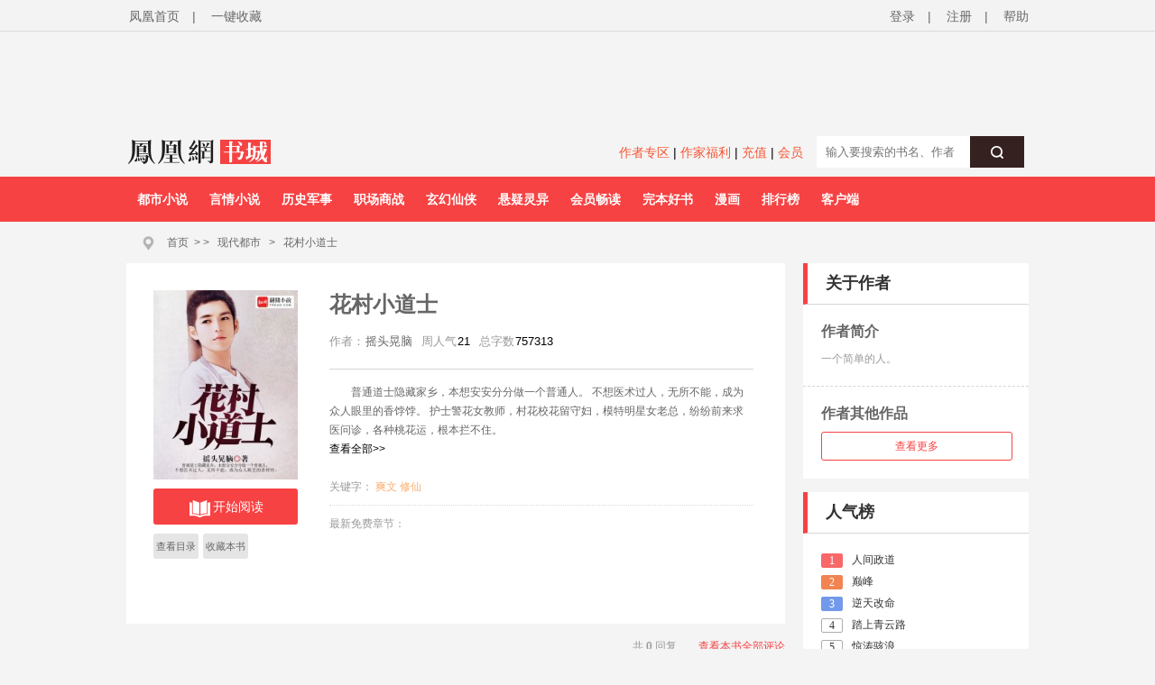

--- FILE ---
content_type: text/html;charset=utf-8
request_url: https://www.yc.ifeng.com/book/comment/203744/
body_size: 39517
content:
<!DOCTYPE html PUBLIC "-//W3C//DTD XHTML 1.0 Transitional//EN" "http://www.w3.org/TR/xhtml1/DTD/xhtml1-transitional.dtd">
<html xmlns="http://www.w3.org/1999/xhtml" xml:lang="zh-CN" dir="ltr">
  <head>
    <meta http-equiv="Content-Type" content="text/html; charset=UTF-8"/>
    <meta http-equiv="X-UA-Compatible" content="IE=7"/>
    <title>花村小道士最新章节全文阅读_花村小道士txt下载_花村小道士无弹框_花村小道士独家首发_凤凰书城</title>
    <meta name="description" content="花村小道士最新章节全文阅读，花村小道士txt下载，花村小道士无弹框，花村小道士独家首发，凤凰书城" />
    <meta name="keywords"  content="花村小道士最新章节全文阅读，花村小道士txt下载，花村小道士无弹框，花村小道士独家首发，凤凰书城" />
    <link rel="shortcut icon" href="//www.yc.ifeng.com//images/favicon.ico" type="image/x-icon" />
    <link rel="stylesheet" href="//www.yc.ifeng.com//css/styles.css">
    	<style>#main .comment_list { width:730px;padding-right:0;} .commentbar{ width:730px;}</style>
  </head>
  <body>
   	<script src=//www.yc.ifeng.com//js/public_login0702_2.js></script>
<script src="https://h0.ifengimg.com/20150625/fa.min.js"></script>

 <script src="/js/vendor/jquery.js"></script> 


<div id="header">
        <div class="top">
            <div class="container_center" style="">
                <!-- 已登录 开始 -->
                 <div class="login  hidden ">
                    	<label><span></span><span class="c9">(书币：)</span></label>
                    <label>|</label>
                    <a href="/logout" class="c6">退出</a>
                    <label>|</label>
                    <a href="" target="_blank"  class="c6">个人中心</a>
                </div> 
                <!-- 已登录 结束 -->
                <!-- 未登录 开始 -->
                <div class="unlogin ">
                    <div class="unloginl">
                        <a href="javascript:fn.win.login();" class="v_align">登录</a>
                        <label>|</label>
                        <a target="_blank" href="https://id.ifeng.com/user/register" class="v_align">注册</a>
                        <label>|</label>
                        <a target="_blank" href="#" class="v_align">帮助</a>
                    </div>
                </div>
                <!-- 未登录 结束 -->
                <div class="loginSide">
                    <a href="https://www.ifeng.com" class="v_align">凤凰首页</a>
                    <label>|</label>
                     <a href="javascript:void(0);" rel="sidebar" onclick="addMark()" id="mark_href" class="v_align">一键收藏</a>
                    <!-- <a href="javascript:void(0);" onclick="addMark()" class="v_align">一键收藏</a> -->
                </div>
                <div class="clearfix"></div>
            </div>
        </div>
          <div class="header">           
		   <div class="container_center" style="height:110px;position:relative;overflow:hidden;">
               <div style="width:100%;text-align:center;position:absolute;height:110px;top:10px;">  
                  <iframe src="//lm.yc.ifeng.com/schip/f_yc_head_ad.shtml" scrolling="no" frameborder="0" style="width:1000px; border:none;margin-top:-10px;background-color=transparent;" allowtransparency="true"></iframe>
                 </div>
                 <div class="clearfix"></div>
             </div>
			 <div style="background:#F4F4F4;width:1000px;height:35px;padding:8px 10px;margin:0 auto;">
                <div class="f_l" style="width:200px;">
				   <a href="/index.shtml"><img src="//www.yc.ifeng.com//images/fhyc_logo.png" style="vertical-align:middle;"></a>
				</div>
                <div class="f_l" style="width:795px;">
			    <style>
				   .search_left{text-align:right;line-height:32px;width:550px;}
				   .search_left a{ color:#f55634;font-size:14px;}
				</style>
				<div class="f_l search_left">
				   <a href="https://author.yc.ifeng.com/" target="_blank">作者专区</a>  |
				   <a href="//lm.yc.ifeng.com/yc2018zuozhefuli/index.shtml " target="_blank">作家福利</a> |
				   <a href="/charge/list/" target="_blank">充值</a> |
				   <!--<a href="/book/vip/" target="_blank">会员</a>-->
                    <a href="/book/month/select" target="_blank">会员</a>
				</div>
                <div class="search f_r" style="margin-top:-10px;text-align:right;">
                           <div class="ser">
                                <form name="searchForm" method="post" action="/book/search/">
                                    <input type="text"  name="query" maxlength="30" value="" placeholder="输入要搜索的书名、作者" class="f12" autocomplete="off" />
                                    <button type="submit" class="serBtn"><i class="icon icon-search"></i></button>
                                    <div class="clearfix"></div>
                                </form>
                            </div>
                </div>
				</div>
                 <div class="clearfix"></div>
			</div>
		<style>.nav ul li{ margin-right:0;} .nav ul li:hover{display:block;background:#FFF;}</style>
        <div class="nav">
            <div class="container_center">
                <ul>
				
                		
                    <li><a href="//story.yc.ifeng.com/pc/?tid=7" target="_blank">都市小说</a></li>
                    <li><a href="//story.yc.ifeng.com/pc/?tid=8" target="_blank">言情小说</a></li>
                    <li><a href="//story.yc.ifeng.com/pc/?tid=10" target="_blank">历史军事</a></li>
                    <li><a href="//story.yc.ifeng.com/pc/?tid=12" target="_blank">职场商战</a></li>
                    <li><a href="//story.yc.ifeng.com/pc/?tid=5" target="_blank">玄幻仙侠</a></li>
                    <li><a href="//story.yc.ifeng.com/pc/?tid=6" target="_blank">悬疑灵异</a></li>
                    <li><a href="//story.yc.ifeng.com/pc/?tid=9" target="_blank">会员畅读</a></li>
                    <li><a href="//story.yc.ifeng.com/pc/?tid=11" target="_blank">完本好书</a></li>
                    <li><a href="//res.fread.com/web/" target="_blank">漫画</a></li>
                    <li><a href="//www.yc.ifeng.com/rank.shtml" target="_blank">排行榜</a></li>
                    <li><a href="//lm.yc.ifeng.com/download/index.shtml" target="_blank">客户端</a></li>
<!--                    <li><a href="//www.yc.ifeng.com/store/" target="_blank">书库</a></li>-->


                   
                </ul>
            </div>
        </div>
    </div>

<style>
        .float-ewm-div{ display:none;position:absolute;width:95px;height:110px;padding:0 5px;background:#FFF;border:1px solid #DDD;text-align:center;font-size:12px;line-height:8px;z-index:1000;}
        .float-ewm-div img{ width:80px;height:80px;margin:5px auto;}

 </style>
        
    
      
    <script>
        var client=jQuery(".container_center").find("li:eq(11)");

      
        client.append('<div id="ewm_div" class="float-ewm-div"><img src="https://media.yc.ifeng.com//20240914.png"><br/><span style="font-weight:normal;font-size:12px;">免费领取200书券</span></div>');

        client.hover(function(){
        jQuery("#ewm_div").css({"top":client.offset().top+50,"left":client.offset().left-15});
            jQuery("#ewm_div").show();
        },function(){ 
            jQuery("#ewm_div").hide();
        });
    </script>
	</div>
	
	
    <div id="body">
        <div class="container_center">
            <div id="crumb">
                 <div class="path">
                    <i class="icon icon-crumbs"></i>
                    <a href="/">首页</a><span>&gt;</span>
                    &gt;
		            <a href="/store/103_0_now_total_2_1" target="_blank">现代都市</a>
		            &gt;
		            <a href="/book/3181533/" alt="花村小道士">花村小道士</a>
                </div>
            </div>
            

<div id="main">
    <div class="content">
        <script src="/js/vendor/jquery.js"></script>
<script src="/js/plugins.js"></script>
<script src="/js/main.js"></script>







<div id="book">
            <div class="bookleft">
                <div class="bookimg ${container.bookType}">
                   <a href="/book/3181533/"> <img src="https://res.read.ifeng.com/images/book/3181533.jpg" title="花村小道士" alt="花村小道士" onerror="javascript:this.src='https://res.read.ifeng.com/images/book/book.jpg'"/></a>
                <div class="channel">
                    <div class="btn-read">
                        <a href="/book/3181533/1/" class="btn"><i class="icon icon-read"></i>开始阅读</a>
                    </div>
                                        <ul class="bookchannel">
                        <li class="c_li li_b">
                            <a href="/book/3181533/toc/">查看目录</a>

                        </li>
                        <li class="c_li li_b">
                            <a href="javascript:fn.book.addFavorite('3181533');">收藏本书 </a>

                        </li>
                        
                    </ul>
                                    </div>
                </div>
            </div>
<style>
#book .bookright dl{clear:both;_height:1%;overflow:auto;}
#book .bookright dl dt,#book .bookright dl dd{ float:left;}
.channel{ height:120px;}
.book-qb-ul{ width:60px;}
.book-qb-ul li{ padding:0 5px;margin:4px 0 5px;}
.book-qb-ul li:nth-child(2){ margin:5px 0 0;}
.qb-div{
    position:absolute;top:300px;left:100px;size:14px;line-height:17px;text-align:center;
}
.qb-div-all{
    position:absolute;top:272px;left:70px;size:14px;line-height:17px;text-align:center;
}
.qb-ndy-div{
    width:50px;height:34px;padding:20px;border:1px solid #f12c36;border-radius:5px;cursor:pointer;color:#f02934;
}
.qb-ndy-div:hover{
    background:#fed6d7;
}
.qb-ydy-div{
    width:50px;height:34px;padding:20px;background:#e5e5e5;color:#666;border:1px solid #e5e5e5;border-radius:5px;
}
</style>
            <div class="bookright">
                <h1><a href="/book/3181533/">花村小道士</a> <i class="icon icon-all"></i> <i class="icon icon-continue"></i></h1>
                <dl>
                    <dt>作者：</dt>
                    <dd><a  target="_blank" href="/book/author/376905/" title="摇头晃脑"><em>摇头晃脑</em></a></dd>
                    <!--  <dt>版权方:</dt>
                    <dd>驻站作品</dd>-->
                    <!-- 532修改 -->
                    <!--<dt>总人气:</dt>-->
                    <!--<dd>603936</dd>-->
                    <dt>周人气</dt>
                    <dd>21</dd>
                    <!-- <dt>千字定价:</dt>
                    <dd>5分/千字</dd>
                    <dt>分类</dt>
                    <dd>历史小说</dd> -->
                    <dt>总字数</dt>
                    <dd>757313</dd>

                </dl>
                <p class="bookintro" title="普通道士隐藏家乡，本想安安分分做一个普通人。
不想医术过人，无所不能，成为众人眼里的香饽饽。 
护士警花女教师，村花校花留守妇，模特明星女老总，纷纷前来求医问诊，各种桃花运，根本拦不住。" id="desc_p">
					普通道士隐藏家乡，本想安安分分做一个普通人。
不想医术过人，无所不能，成为众人眼里的香饽饽。 
护士警花女教师，村花校花留守妇，模特明星女老总，纷纷前来求医问诊，各种桃花运，根本拦不住。
                </p>
<div class="desc_all" id="desc_all_div" style="display: block;">查看全部&gt;&gt;</div>


                <div class="keywords">
                    关键字：
	                				                			                               	 <a target="_blank" href="/book/search/爽文/" >爽文</a>
                                                               	 <a target="_blank" href="/book/search/修仙/" >修仙</a>
                                                </div>
                <div class="new">
								<p><span class="new_p">最新免费章节：<a href="/book/3181533//" target="_blank" title=""></a></span>
	                				<span class="new_t"></span>
	                				<div class="clearfix"></div>
	                			</p>
	                				                		</div>
            </div>
            <div class="clearfix"></div>
        </div>      
          
        </div>        <div class="commentbar">
            <a href="/book/3181533/comment/" class="see_all" target="_blank">查看本书全部评论</a>
            <div class="com_rely">
                共&nbsp;<span class="com_num">0</span>&nbsp;回复
			    &nbsp;&nbsp;            </div>
            <div class="clearfix"></div>
        </div>
        <div class="comment_list">
        		                        
            <h3><a target="_blank" alt="涛声依旧">涛声依旧</a>对<a href="/book/3181533/" target="_blank" alt="花村小道士">《花村小道士》</a>评论</h3>
            <div class="com_c line_h">
                <div class="com_color">
                   								  		喜欢你的作品，推荐你上榜
                </div>
                <div class="c9">发表时间：2019-07-11 21:50</div>
            </div>
            <div class="rely">
                <form onsubmit="fn.book.reply(this);return false;">
										<input type="hidden" name="bookId" value="3181533"/>
                                        <input type="hidden" name="commentId" value="203744"/>
					           			<textarea id="commentContent" name="content" maxlength="120" placeholder="回复的内容..."></textarea>
					           			<div class="rely_icon"></div>
					           			<p id="textLimit" class="limit">0</p>
							            <div class="relybtm">
							              <label>
					            			  <div class="com_picInput">
						            				<input type="text" name="verifyCode" id="verCode" class="code" placeholder="验证码"/>
						            		  </div>
								            	<img id="verifyCode" src="/random" title="点击更新"/>
								            	<button type="submit" value="" class="com_btn">提交</button>
							            	</label>					            	
							            </div>
							        </form>
                
            </div>
            <div class="commentsList">
                																</div>
																										<div class="pageover">
																   				<!-- 分页 开始 -->
		 <div id="page">
 			  	          	       <form method="post" action="/book/comment/203744/">
	                    </form>
		</div>
		<!-- 分页 结束 -->						   								   		</div> 
        </div>
        <!-- 
        <div class="comments">
            <h3>评论本书</h3>
            <form action="#" method="" id="form" name="form">
                <textarea id="commentContent" name="cmet">发表点什么吧...</textarea>
                <div class="com_right">
                    您还可以输<span id="textLimit" class="bold">300</span>个字符！
                </div>
                <div class="commentbtm">
                    <label>
                        <div class="com_picInput">
                            <input type="text" name="" id="" class="code" value="验证码" />
                        </div>
                        <img src="//www.yc.ifeng.com//images/random.jpg" />
                        <button type="submit" value="" class="com_btn"></button>
                    </label>
                </div>
            </form>
        </div>-->
    </div>
</div> 
<div id="aside">
     <div class="box author">
        <h3>关于作者</h3>
        <div class="intro">
            <h4>作者简介</h4>
            <p>一个简单的人。</p>
        </div>
        <div class="works">
            <h4>作者其他作品</h4>
            <ul>
            	               	   				               </ul>
            <div class="more">
                <a href="/book/author/376905/">查看更多</a>
            </div>
        </div>
    </div>   <div class="box">
        <h3>人气榜</h3>
        <div class="bookList">
    <ul>
        	      <li class="">
            <i class="number number_1">1</i><a  target="_blank" href="/book/3300572/" class="c3" title="人间政道"><strong>人间政道</strong></a>
        </li>
	    	      <li class="">
            <i class="number number_2">2</i><a  target="_blank" href="/book/3130983/" class="c3" title="巅峰"><strong>巅峰</strong></a>
        </li>
	    	      <li class="">
            <i class="number number_3">3</i><a  target="_blank" href="/book/3049601/" class="c3" title="逆天改命"><strong>逆天改命</strong></a>
        </li>
	    	      <li class="">
            <i class="number number_4">4</i><a  target="_blank" href="/book/3029478/" class="c3" title="踏上青云路"><strong>踏上青云路</strong></a>
        </li>
	    	      <li class="">
            <i class="number number_5">5</i><a  target="_blank" href="/book/3296941/" class="c3" title="惊涛骇浪"><strong>惊涛骇浪</strong></a>
        </li>
	    	      <li class="">
            <i class="number number_6">6</i><a  target="_blank" href="/book/3172473/" class="c3" title="破局"><strong>破局</strong></a>
        </li>
	    	      <li class="">
            <i class="number number_7">7</i><a  target="_blank" href="/book/3252917/" class="c3" title="逆袭"><strong>逆袭</strong></a>
        </li>
	    	      <li class="">
            <i class="number number_8">8</i><a  target="_blank" href="/book/3300571/" class="c3" title="重启巅峰"><strong>重启巅峰</strong></a>
        </li>
	    	      <li class="">
            <i class="number number_9">9</i><a  target="_blank" href="/book/3317656/" class="c3" title="利欲升迁记"><strong>利欲升迁记</strong></a>
        </li>
	    	      <li class="">
            <i class="number number_10">10</i><a  target="_blank" href="/book/3161383/" class="c3" title="权力巅峰（又名关山风雨路）"><strong>权力巅峰（又名关山风雨路）</strong></a>
        </li>
	        </ul>
    <div class="more">
                     <a href="/store/98_0_popularity_week_2_1">查看更多</a>
    </div>
</div>
    </div>


<div class="box">
        <h3>飙升榜</h3>
        <div class="bookList">
    <ul>
        	      <li class="">
            <i class="number number_1">1</i><a  target="_blank" href="/book/3300572/" class="c3" title="人间政道"><strong>人间政道</strong></a>
        </li>
	    	      <li class="">
            <i class="number number_2">2</i><a  target="_blank" href="/book/3296941/" class="c3" title="惊涛骇浪"><strong>惊涛骇浪</strong></a>
        </li>
	    	      <li class="">
            <i class="number number_3">3</i><a  target="_blank" href="/book/3049601/" class="c3" title="逆天改命"><strong>逆天改命</strong></a>
        </li>
	    	      <li class="">
            <i class="number number_4">4</i><a  target="_blank" href="/book/3029478/" class="c3" title="踏上青云路"><strong>踏上青云路</strong></a>
        </li>
	    	      <li class="">
            <i class="number number_5">5</i><a  target="_blank" href="/book/3172473/" class="c3" title="破局"><strong>破局</strong></a>
        </li>
	    	      <li class="">
            <i class="number number_6">6</i><a  target="_blank" href="/book/3300571/" class="c3" title="重启巅峰"><strong>重启巅峰</strong></a>
        </li>
	    	      <li class="">
            <i class="number number_7">7</i><a  target="_blank" href="/book/3166427/" class="c3" title="八荒剑神"><strong>八荒剑神</strong></a>
        </li>
	    	      <li class="">
            <i class="number number_8">8</i><a  target="_blank" href="/book/3252569/" class="c3" title="阳谋"><strong>阳谋</strong></a>
        </li>
	    	      <li class="">
            <i class="number number_9">9</i><a  target="_blank" href="/book/3431223/" class="c3" title="澳门风云--海上争霸300年"><strong>澳门风云--海上争霸300年</strong></a>
        </li>
	    	      <li class="">
            <i class="number number_10">10</i><a  target="_blank" href="/book/3323320/" class="c3" title="猎谍"><strong>猎谍</strong></a>
        </li>
	        </ul>
    <div class="more">
                   <a href="/store/98_0_view_week_2_1">查看更多</a>
    </div>
</div>
    </div>


 <div class="box">
        <h3>销售榜</h3>
        <div class="bookList">
    <ul>
        	      <li class="">
            <i class="number number_1">1</i><a  target="_blank" href="/book/3170785/" class="c3" title="做局"><strong>做局</strong></a>
        </li>
	    	      <li class="">
            <i class="number number_2">2</i><a  target="_blank" href="/book/3320106/" class="c3" title="官途危情"><strong>官途危情</strong></a>
        </li>
	    	      <li class="">
            <i class="number number_3">3</i><a  target="_blank" href="/book/3300572/" class="c3" title="人间政道"><strong>人间政道</strong></a>
        </li>
	    	      <li class="">
            <i class="number number_4">4</i><a  target="_blank" href="/book/3323222/" class="c3" title="巅峰权力"><strong>巅峰权力</strong></a>
        </li>
	    	      <li class="">
            <i class="number number_5">5</i><a  target="_blank" href="/book/3049601/" class="c3" title="逆天改命"><strong>逆天改命</strong></a>
        </li>
	    	      <li class="">
            <i class="number number_6">6</i><a  target="_blank" href="/book/3300422/" class="c3" title="权路征途"><strong>权路征途</strong></a>
        </li>
	    	      <li class="">
            <i class="number number_7">7</i><a  target="_blank" href="/book/3029478/" class="c3" title="踏上青云路"><strong>踏上青云路</strong></a>
        </li>
	    	      <li class="">
            <i class="number number_8">8</i><a  target="_blank" href="/book/3045938/" class="c3" title="对手"><strong>对手</strong></a>
        </li>
	    	      <li class="">
            <i class="number number_9">9</i><a  target="_blank" href="/book/3252679/" class="c3" title="执掌风云"><strong>执掌风云</strong></a>
        </li>
	    	      <li class="">
            <i class="number number_10">10</i><a  target="_blank" href="/book/3323224/" class="c3" title="官道之绝对权力"><strong>官道之绝对权力</strong></a>
        </li>
	        </ul>
    <div class="more">
                  <a href="/store/98_0_sale_week_2_1">查看更多</a>
    </div>
</div>
    </div>


</div>
<div class="clearfix"></div>
        </div>
    </div>    
   	<div id="footer">
		<div id="mylink">
			<a href="https://www.ifeng.com/corp/about/intro/" target="_blank" title="凤凰新媒体介绍">凤凰新媒体介绍</a><span>|</span>
			<a href="http://ir.ifeng.com/" target="_blank" title="投资者关系">投资者关系 Investor Relations</a><span>|</span>
			<a href="https://biz.ifeng.com/" target="_blank" title="广告服务">广告服务</a><span>|</span>
			<a href="https://career.ifeng.com/" target="_blank" title="诚征英才">诚征英才</a><span>|</span>
			<a href="https://www.ifeng.com/corp/privacy/" target="_blank" title="保护隐私权">保护隐私权</a><span>|</span>
			<a href="https://www.ifeng.com/corp/exemption/" target="_blank" title="免责条款">免责条款</a><span>|</span>
			<a href="https://help.ifeng.com/" target="_blank" title="意见反馈">意见反馈</a><span>|</span>
			<a href="https://phtv.ifeng.com/intro/" target="_blank" title="凤凰卫视介绍">凤凰卫视介绍</a><span>|</span>
			<a href="https://v.ifeng.com/" target="_blank" title="视频">视频</a><span>|</span>
			<a href="https://phtv.ifeng.com/" target="_blank" title="凤凰卫视">凤凰卫视</a>
		</div>
		<div class="copyright">
			<span>北京凤凰互动娱乐网络技术有限公司&nbsp;版权所有</span>&nbsp;&nbsp;&nbsp;&nbsp;Copyright © 2015 Phoenix New Media Limited All Rights Reserved.
		</div>
	</div>
	<div class="template hidden">
<div id="receive_ok" class="dialog">
    <div class="wrapper">
        <div class="inner">
            <div class="emoji ">
                <img src="//www.yc.ifeng.com//images/window/success.png" alt="">
            </div>
            <div class="message">
                <h4>恭喜，领取成功!</h4>
                <p>感谢您的参与，祝您阅读愉快!</p>
            </div>
            <div class="clearfix"></div>
        </div>
    </div>
</div>
<div id="receive_error" class="dialog">
    <div class="wrapper">
        <div class="inner">
            <div class="emoji ">
                <img src="//www.yc.ifeng.com//images/window/info.png" alt="">
            </div>
            <div class="message">
                <h4>领取失败!</h4>
                <p>请您搜索关注微信公众号-【翻阅读书会】反馈。</p>
            </div>
            <div class="clearfix"></div>
        </div>
    </div>
</div>
<div id="receive_had" class="dialog">
    <div class="wrapper">
        <div class="inner">
            <div class="emoji">
                <img src="//www.yc.ifeng.com//images/window/info.png" alt="">
            </div>
            <div class="message">
                <h4>您已成功领取，请勿重复操作。</h4>
                <p>感谢您的参与!</p>
            </div>
            <div class="clearfix"></div>
        </div>
    </div>
</div>
<div id="receive_expired" class="dialog">
    <div class="wrapper">
        <div class="inner">
            <div class="emoji">
                <img src="//www.yc.ifeng.com//images/window/info.png" alt="">
            </div>
            <div class="message">
                <h4>活动已过期，感谢您的参与!</h4>
            </div>
            <div class="clearfix"></div>
        </div>
    </div>
</div>



<div id="login_win" class="dialog">
    <h3>用户登录 </h3>
    <div id="login_wrapper">
        <div id="login_form">
            <form action="#" method="post">
                <div class="input_filed">
                    <div class="input_el">
                        <div id="login_error">你输入的用户名或密码有误</div>
                    </div>
                </div>
                <div class="input_group">
                    <label class="input_label">账号</label>
                    <div class="input_el">
                        <input type="text" name="username" class="txt" placeholder="请输入用户名"/>
                    </div>
                    <div class="clearfix"></div>
                </div>
                <div class="input_group" style="margin-top:15px;">
                    <label class="input_label">密码</label>
                    <div class="input_el">
                        <input type="password" name="password" class="txt error" placeholder="请输入密码"/></br>
                    </div>
                    <div class="clearfix"></div>
                </div>
                <div class="input_filed">
                    <div class="input_el">
                        <input type="checkbox" name="autologin" /><span>自动登录</span>
                    </div>
                </div>
                <div class="input_filed">
                    <div class="input_el">
                        <button type="submit" class="btn_middle">登录</button><a href="forgotpwd" class="forgotpwd">忘记密码？</a>
                    </div>
                </div>
                <div class="input_filed">
                    <div class="input_el">
                        <strong>还不是会员？</strong> <a href="">立即注册</a>
                    </div>
                </div>
            </form>
        </div>
    </div>
</div>

<div id="award_win" class="dialog">
    <h3>
        书籍打赏
    </h3>
    <div class="wrapper">
         <form onsubmit="fn.book.award(this);return false;">
                <input type="hidden" name="bookId" value="3181533"/>
                <input type="hidden" name="userId" value="${clientInfo.user.id}"/>
                <div class="input_group">
                    <label class="input_label">打赏金额</label>
                    <div class="input_el">
                        <label class="radio"><input type="radio" name="tipTadou" value="type1"><span>88书币</span></label>
                        <label class="radio"><input type="radio" name="tipTadou" value="type2" checked=""><span>588书币</span></label>
                        <label class="radio"><input type="radio" name="tipTadou" value="type3"><span>1888书币</span></label>
                        <label class="radio"><input type="radio" name="tipTadou" value="type4"><span>5888书币</span></label>
                        <label class="radio"><input type="radio" name="tipTadou" value="type5"><span>18888书币</span></label>
                        <label class="radio"><input type="radio" name="tipTadou" value="type6"><span>188888书币</span></label>
                    </div>
                    <div class="clearfix"></div>
                </div>
                <div class="input_group">
                    <label class="input_label">评论</label>
                    <div class="input_el">
                        <textarea name="comment" class="area_scroll" maxlength="120" >写的真棒！书币奉上！</textarea>
                    </div>
                    <div class="clearfix"></div>
                </div>
                <div class="input_filed">
                    <div class="input_el">
                        <button type="submit" class="btn_middle">确认打赏</button>
                    </div>
                </div>
                <br>
                <div class="input_filed">
                    <div class="input_el">
                        <p>您可用于打赏的书币剩余： <em></em>  书币   <a href="/charge/list/">[充值书币]</a></p>
                    </div>
                </div>
            </form>
        </div>
    </div>

<div id="award_ok" class="dialog alert">
    <div class="wrapper">
        <div class="content">
            <p>打赏成功</p>
        </div>
    </div>
</div>

<div id="award_bad" class="dialog">
    <div class="wrapper">
        <div class="inner">
            <div class="emoji bad">
                <img src="//www.yc.ifeng.com//images/window/info.png" alt="">
            </div>
            <div class="message failed">
                <h4>打赏失败，打赏权限未开启!</h4>
                <p>首次充值成功后，即可开通打赏权限进行打赏。</p>
                <p>感谢您的支持!</p>
            </div>
            <div class="clearfix"></div>
        </div>
        <div class="buttons">
            <a href="/charge/list/" class="btn_middle">立即充值</a>
            <span class="space"></span>
                    </div>
    </div>
</div>

    

<div id="award_err" class="dialog">
    <div class="wrapper">
        <div class="inner">
            <div class="emoji bad">
                <img src="//www.yc.ifeng.com//images/window/info.png" alt="">
            </div>
            <div class="message failed">
                <h4>非常抱歉!</h4>
                <p>您的书币余额太少了，无法进行本次打赏。请充值后继续打赏本书。</p>
                <p>感谢您的支持！</p>
            </div>
            <div class="clearfix"></div>
        </div>
        <div class="buttons">
            <a href="/charge/list/" class="btn_middle">立即充值</a>
            <span class="space"></span>
                    </div>

    </div>
</div><div id="favorite_win" class="dialog alert">
    <div class="wrapper">
        <div class="content">
            <h4>成功收藏本书</h4>
        </div>
    </div>
</div>


<div id="read_win" class="dialog">
    <div class="wrapper">
        <div class="inner">
            <div class="emoji bad">
                <img src="//www.yc.ifeng.com//images/window/info.png" alt="">
            </div>
            <div class="message">
                <h4>亲，这本书目前无法在网站阅读!</h4>
                <p>您可以选择以下两种方式进行阅读:</p>
            </div>
            <div class="clearfix"></div>
        </div>
        <div class="more">
                        <p><i class="icon-number-bg">2</i>使用手机浏览器登陆“<a href="https://iyc.ifeng.com">iyc.ifeng.com</a>”进行阅读</p>
        </div>
    </div>
</div>

<div id="pay_win" class="dialog">
    <div class="wrapper">
        <div class="inner">
            <div class="emoji">
                <img src="//www.yc.ifeng.com//images/window/info.png" alt="">
            </div>
            <div class="message">
                <h4>请您在新打开的页面完成充值</h4>
                <p>充值完成前不要关闭此窗口。</p>
                <p>完成充值后请根据您的情况点击下面的按钮：</p>
            </div>
            <div class="clearfix"></div>
        </div>
        <div class="buttons">
                <a href="/space/sysmessage" class="btn_middle">已完成充值</a>
                <span class="space"></span>
                <!-- <a href="javascript:fn.win.close();" class="btn_small">关  闭</a> -->
                  <a href="javascript:void(0);"  onclick="closeWindow()" class="btn_small">关  闭</a>
            </div>
    </div>
</div>

<div id="reg_win" class="dialog">
    <div class="wrapper">
        <div class="inner">
            <div class="emoji yeah">
                <img src="//www.yc.ifeng.com//images/window/newuser.png" alt="">
            </div>
            <div class="message">
                <h4>恭喜，注册成功！</h4>
                <p>您的用户名： td486363</p>
            </div>
            <div class="clearfix"></div>
        </div>
        <div class="more">
            <p>您还未绑定邮箱！ <a href="/space/userbindemail">绑定邮箱</a>  |   您还未绑定手机！ <a href="/space/userbindphone">绑定手机</a></p>
        </div>
        <div class="buttons">
            <a href="/" class="btn_small">返回首页</a>
        </div>
    </div>
</div>

<div id="del_confirm" class="dialog confirm">
    <div class="wrapper">
        <div class="content">
            删除后将无法恢复，您确定要删除吗？
        </div>
        <div class="buttons">
            <a href="javascript:;" class="btn_middle" id="btn_confirm_yes">确定删除</a>
            <span class="space"></span>
            <a href="javascript:;" class="btn_small btn-dis" id="btn_confirm_no">取消返回</a>
        </div>
    </div>
</div>

<div id="fav_err" class="dialog alert">
    <div class="wrapper">
        <div class="content">
            加入收藏失败，请按Ctrl+D进行添加！
        </div>
    </div>
</div>

<div id="message_tip" class="dialog alert">
    <div class="wrapper">
        <div class="content">

        </div>
    </div>
</div>
    <div id="tipOff_win" class="dialog tipOff-form">
        <div class='tipOff-form-title'>章节举报</div>
        <div class="wrapper tipOff-form-content">
            <div class='tipOff-form-head'>举报对象</div>
            <div class='tipOff-form-chapter'></div>
            <form action="/illegal/" method="post" id="tipForm">
                <input type="hidden" name="chapterId" value="" id="tipOff_cid">
                <input type="hidden" name="bookId" value="3181533" id="tipOff_bid">
                <div>
                    <div class='tipOff-form-head'>请选择违规原因（必选）</div>
                    <div class="input_el" style="margin-top:10px;">
                       <!--'1:暴力血腥；2：广告信息；3：抄袭侵权；4：政治敏感；5：色情低俗；6：其它-->
                        <label class="radio"><input type="radio" name="type" value="5" checked=""><span>色情低俗</span></label>
                        <label class="radio"><input type="radio" name="type" value="4" ><span>政治敏感</span></label>
                        <label class="radio"><input type="radio" name="type" value="1"><span>暴力血腥</span></label>
                        <label class="radio"><input type="radio" name="type" value="2"><span>广告信息</span></label>
                        <label class="radio"><input type="radio" name="type" value="3"><span>抄袭侵权</span></label>
                        <label class="radio"><input type="radio" name="type" value="6"><span>其他举报</span></label>
                    </div>
                    <div class="clearfix"></div>
                    <div class='tipOff-form-head mt20'>请输入举报描述</div>
                    <div class="input_el mt10 tipnum-box">
                        <textarea name="comment" class="area_scroll tipOff" maxlength="200"  onchange="setTipOffNum(this)" onkeydown="setTipOffNum(this)" onkeyup="setTipOffNum(this)" style='border:0;outline:none;' id="tipOff_comment"></textarea>
                        <label id='tipNum' class='tipnum'>0/200</label>
                    </div>
                </div>
                <div class="input_filed tipOff-btn">
                    <div class="input_el ml0">
                        <button type="button" class="btn_middle" id="tipOffBtn">提交</button>
                    </div>
                </div>
            </form>
        </div>
    </div>
    <div id="tipOff_ok" class="dialog alert">
        <div class="wrapper">
            <div class="content">
                <p>举报成功</p>
            </div>
        </div>
    </div>
    <div id="tipOff_err" class="dialog alert">
    <div class="wrapper">
        <div class="content">
            <p>举报失败</p>
        </div>
    </div>
</div>
<script language="javascript">

function closeWindow(){
    fn.win.close();
	jQuery("#btn_submit").attr("disabled",false);
 }
</script>
</div>    <script src="//www.yc.ifeng.com//js/vendor/jquery.js"></script>
    <script src="//www.yc.ifeng.com//js/plugins.js?v=1"></script>
    <script src="//www.yc.ifeng.com//js/main.js"></script>
	<script charset="UTF-8" src="//www.yc.ifeng.com//js/sensorsdata.min.js"></script>
	<script charset="UTF-8">
		var sensors = window['sensorsDataAnalytic201505'];
		sensors.init({
			server_url: 'https://dataapi-mall.ifeng.com/sa?project=freequick',
			heatmap:{scroll_notice_map:'not_collect'},
			use_client_time:true,
			send_type:'beacon'
		});
		sensors.registerPage({
			package: 'yc.ifeng.com',
			current_url: location.href,
			referrer: document.referrer
		});
		sensors.quick('autoTrack');
	</script>
	 <script> var sta_collection_time = new Date().getTime();</script>
<script id="sta_collection_new">
window.analytics(encodeURIComponent(window.location.href));
setTimeout(function() {
            window.aptracker.collection();
            window.remain();
        }, 800);
</script>
<script src="https://s4.cnzz.com/z_stat.php?id=1261499924&web_id=1261499924" language="JavaScript"></script>
<script src="https://media.yc.ifeng.com//js/www-analytics.js" language="JavaScript"></script></html>


--- FILE ---
content_type: text/plain;charset=UTF-8
request_url: https://iis1.deliver.ifeng.com/showcode?dm=lm.yc.ifeng.com&adids=16128&uid=1768847352315_z50pbq5302&cl=2&h=90&w=1000&cb=iis3.d1_1768847356764_7289&tc=1768847356765
body_size: 1150
content:
iis3.d1_1768847356764_7289({"16128":{"ap":"16128","b":"41","cf":"iis","code":"%3Ciframe%20src%3D%22https%3A%2F%2Fhealth.ifeng.com%2Floc%2F8FZs4waBpEe%22%20width%3D%221000%22%20height%3D%2290%22%20frameborder%3D%220%22%20scrolling%3D%22no%22%3E%3C%2Fiframe%3E","ct":"1-1-2885","h":"90","murls":["https://iis1.deliver.ifeng.com/i?p=[base64]&t_tk_type=ifeng_imp&t_tk_bid=_41_&t_tk_ap=_16128_&tm_time=__FH_TM_TIME__&milli_time=__FH_TM_MILLI_TIME__","http://cm.fastapi.net/?dspid=100037&x=1&noredirect=1&dspuid=1768847352315_z50pbq5302"],"rid":"5869","sn":"百度","w":"1000"}})